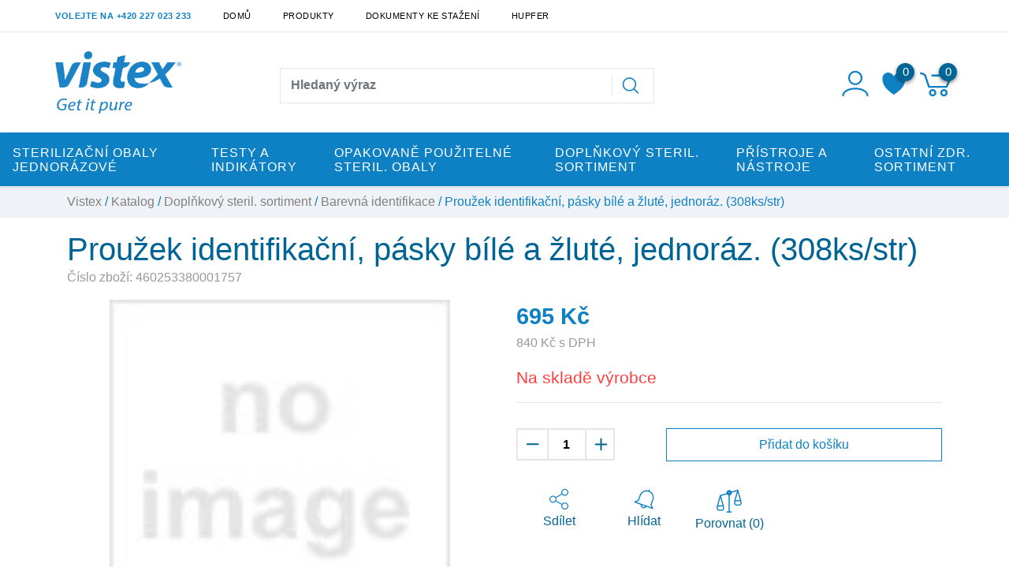

--- FILE ---
content_type: text/css
request_url: https://vistex.cz/static/_user/web006/css/custom_pchelp.css
body_size: -36
content:
.blok_doprava_zdarma {
    border: 2px solid var(--main-efects-color);
    border-radius: 6px;
    display: flex;
    justify-content: center;
    align-items: center;
    margin: 2em;
    color: var(--background);
  }
  
  .blok_doprava_zdarma > p {
    margin: 0;
    padding: 1em;
    font-size: 1.2em;
  }
  
  .blok_doprava_zdarma span.postovne_zdarma {
    color: var(--background);
    font-weight: 900;
  }